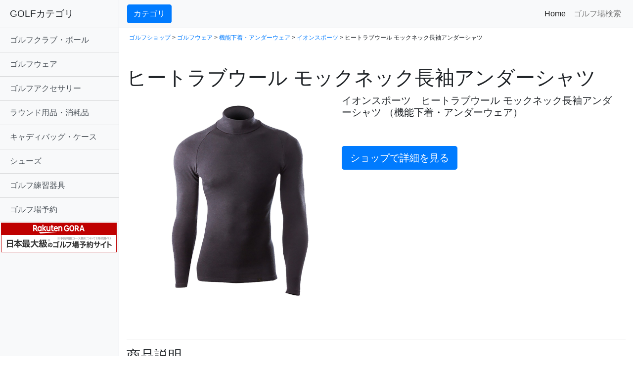

--- FILE ---
content_type: text/html
request_url: https://hosy.jpn.org/gdo/p/0000626920.html
body_size: 26587
content:
<!DOCTYPE html>
<html xmlns="https://www.w3.org/1999/xhtml" xml:lang="ja" lang="ja">
<head>

<meta http-equiv="content-type" charset="utf-8">
<meta name="viewport" content="width=device-width, initial-scale=1, shrink-to-fit=no">
<!--meta http-equiv="Content-Type" content="text/html; charset=utf-8"-->
<meta http-equiv="Content-Language" content="ja" />
<meta http-equiv="Content-Style-Type" content="text/css" />
<meta http-equiv="Content-Script-Type" content="text/javascript" />
<meta name="description" content="「イオンスポーツ,ヒートラブウール モックネック長袖アンダーシャツ&nbsp; - 001002007」の詳細情報、購入も可能です。　関連するブログのクチコミ情報もあわせて閲覧">
<title>「イオンスポーツ ヒートラブウール モックネック長袖アンダーシャツ&nbsp;」（機能下着・アンダーウェア）-  ゴルフ(GOLF)用品のネット通販</title>
<meta name="keywords" content="イオンスポーツ,ヒートラブウール モックネック長袖アンダーシャツ&nbsp;,,激安,格安,価格,GDOSHOP,GDO,,ゴルフ,GOLF,GDO,GDOSHOP,予約,格安,激安,比較">

<!-- Bootstrap core CSS -->
<link href="https://hosy.jpn.org/gdo/vendor/bootstrap/css/bootstrap.min.css" rel="stylesheet">

<link rel="stylesheet" href="https://cdnjs.cloudflare.com/ajax/libs/Swiper/3.4.1/css/swiper.min.css">

<!-- Custom styles for this template -->
<link href="https://hosy.jpn.org/gdo/css/simple-sidebar.css" rel="stylesheet" />
<link rel="amphtml" href="https://hosy.jpn.org/gdo/p-amp/0000626920.html">

<script async src="https://pagead2.googlesyndication.com/pagead/js/adsbygoogle.js"></script>
<script>
     (adsbygoogle = window.adsbygoogle || []).push({
          google_ad_client: "ca-pub-1578879418536769",
          enable_page_level_ads: true
     });
</script>

</head>

<body>

  <div class="d-flex" id="wrapper">


    <!-- Sidebar -->
    <div class="bg-light border-right" id="sidebar-wrapper">
      <div class="sidebar-heading">GOLFカテゴリ</div>
      <div class="list-group list-group-flush">

<a href="https://hosy.jpn.org/gdo/search.php?mdp=001001" class="list-group-item list-group-item-action bg-light">ゴルフクラブ・ボール</strong></a><a href="https://hosy.jpn.org/gdo/search.php?mdp=001002" class="list-group-item list-group-item-action bg-light">ゴルフウェア</strong></a><a href="https://hosy.jpn.org/gdo/search.php?mdp=001003" class="list-group-item list-group-item-action bg-light">ゴルフアクセサリー</strong></a><a href="https://hosy.jpn.org/gdo/search.php?mdp=001006" class="list-group-item list-group-item-action bg-light">ラウンド用品・消耗品</strong></a><a href="https://hosy.jpn.org/gdo/search.php?mdp=001007" class="list-group-item list-group-item-action bg-light">キャディバッグ・ケース</strong></a><a href="https://hosy.jpn.org/gdo/search.php?mdp=001008" class="list-group-item list-group-item-action bg-light">シューズ</strong></a><a href="https://hosy.jpn.org/gdo/search.php?mdp=001009" class="list-group-item list-group-item-action bg-light">ゴルフ練習器具</strong></a><a href="https://hb.afl.rakuten.co.jp/hsc/20eb1a34.ff2e7480.1d06a86a.52302811/?link_type=text&ut=eyJwYWdlIjoic2hvcCIsInR5cGUiOiJ0ZXh0IiwiY29sIjoxLCJjYXQiOiIxIiwiYmFuIjoiNjk5NzMxIiwiYW1wIjpmYWxzZX0%3D" class="list-group-item list-group-item-action bg-light">ゴルフ場予約</strong></a>
<a href="https://hb.afl.rakuten.co.jp/hsc/20eb1a34.ff2e7480.1d06a86a.52302811/?link_type=pict&ut=eyJwYWdlIjoic2hvcCIsInR5cGUiOiJwaWN0IiwiY29sIjoxLCJjYXQiOiIxIiwiYmFuIjoiNjk5NzMxIiwiYW1wIjpmYWxzZX0%3D" target="_blank" rel="nofollow sponsored noopener" style="word-wrap:break-word;"  ><img src="https://hbb.afl.rakuten.co.jp/hsb/20eb1a34.ff2e7480.1d06a86a.52302811/?me_id=2100005&me_adv_id=699731&t=pict" border="0" style="margin:2px" alt="" title=""></a>


      </div>
    </div>
    <!-- /#sidebar-wrapper -->

    <!-- Page Content -->
    <div id="page-content-wrapper">


      <nav class="navbar navbar-expand-lg navbar-light bg-light border-bottom">
        <button class="btn btn-primary" id="menu-toggle">カテゴリ</button>
	
        <button class="navbar-toggler" type="button" data-toggle="collapse" data-target="#navbarSupportedContent" aria-controls="navbarSupportedContent" aria-expanded="false" aria-label="Toggle navigation">
          <span class="navbar-toggler-icon"></span>
        </button>

        <div class="collapse navbar-collapse" id="navbarSupportedContent">
          <ul class="navbar-nav ml-auto mt-2 mt-lg-0">
            <li class="nav-item active">
              <a class="nav-link" href="https://prf.hn/click/camref:1100l7T8Z/destination:http%3A%2F%2Fshop.golfdigest.co.jp%2Fnewshop%2F">Home <span class="sr-only">(current)</span></a>
            </li>
            <li class="nav-item">
              <a class="nav-link" href="https://prf.hn/click/camref:1100l7T8Z/destination:https%3A%2F%2Freserve.golfdigest.co.jp%2F">ゴルフ場検索</a>
            </li>
          </ul>
        </div>
      </nav>

      <div class="container-fluid">





<p style="margin-top:10px;margin-left:5px;font-size:12px;">
<a href="https://hosy.jpn.org/gdo">ゴルフショップ</a> 
 &gt; <a href="https://hosy.jpn.org/gdo/search.php?mdp=001002">ゴルフウェア</a> &gt; <a href="https://hosy.jpn.org/gdo/search.php?dpt=001002007">機能下着・アンダーウェア</a> &gt; <a href="https://hosy.jpn.org/gdo/search.php?mak=00285&dpt=001002007">イオンスポーツ</a> &gt; ヒートラブウール モックネック長袖アンダーシャツ&nbsp;
</p>

<h1 class="mt-5">ヒートラブウール モックネック長袖アンダーシャツ&nbsp;</h1>


<div class="column12 clearfix" style="margin-top:10px;">


<div class="container-fluid">
  <div class="row">
<div class="col-sm-5">
 <a href="https://hb.afl.rakuten.co.jp/hgc/0b60ed04.976af1c5.0b703b49.5094d3e6/?pc=https%3A%2F%2Fsearch.rakuten.co.jp%2Fsearch%2Fmall%2F%E3%83%92%E3%83%BC%E3%83%88%E3%83%A9%E3%83%96%E3%82%A6%E3%83%BC%E3%83%AB+%E3%83%A2%E3%83%83%E3%82%AF%E3%83%8D%E3%83%83%E3%82%AF%E9%95%B7%E8%A2%96%E3%82%A2%E3%83%B3%E3%83%80%E3%83%BC%E3%82%B7%E3%83%A3%E3%83%84%2F&link_type=text&ut=eyJwYWdlIjoidXJsIiwidHlwZSI6InRleHQiLCJjb2wiOjF9" target="_blank" rel="nofollow"><center><img src="https://shop.gimg.jp/gdogolfshop/images/goods/000062/0000626920/0000626920_001_p01_01.jpg" alt="イオンスポーツ ヒートラブウール モックネック長袖アンダーシャツ&nbsp;" class="img-fluid" style="margin:20px;"></center>
</a>
</div>

<div class="col-sm-7">

<h5>イオンスポーツ　ヒートラブウール モックネック長袖アンダーシャツ&nbsp;（機能下着・アンダーウェア）</h5><br /><br /><a href="https://hb.afl.rakuten.co.jp/hgc/0b60ed04.976af1c5.0b703b49.5094d3e6/?pc=https%3A%2F%2Fsearch.rakuten.co.jp%2Fsearch%2Fmall%2F%E3%83%92%E3%83%BC%E3%83%88%E3%83%A9%E3%83%96%E3%82%A6%E3%83%BC%E3%83%AB+%E3%83%A2%E3%83%83%E3%82%AF%E3%83%8D%E3%83%83%E3%82%AF%E9%95%B7%E8%A2%96%E3%82%A2%E3%83%B3%E3%83%80%E3%83%BC%E3%82%B7%E3%83%A3%E3%83%84%2F&link_type=text&ut=eyJwYWdlIjoidXJsIiwidHlwZSI6InRleHQiLCJjb2wiOjF9" class="img-fluid">
<button type="button" class="btn btn-primary btn-lg" >ショップで詳細を見る</button>
</a>

</div>
</div>
</div>

<br>
<br>



<hr><h3>商品説明</h3><p><h3 class="heading">商品の特徴</h3>                      <p><p>シリーズ最高の暖かさヒートラブウール<br />ヒートラブより+2℃、汗冷えを防ぎ、保温力を持続。デリケートな肌でも快適。<br />・ヒートラブ+2℃の暖かさ<br />生地には、着た瞬間から暖かく、保温力を持続させる天然の吸湿発熱繊維、メリノウールと、独自の化繊をハイブリッドに採用。ヒートラブを超える暖かさです。<br />・汗冷え防止<br />メリノウールの優れた調湿機能にさらに吸汗速乾加工を施し汗冷えをシャットアウト。<br />運動してかいた汗は吸い上げて気化させるので、肌はいつもドライに保たれます。<br />・抗菌防臭<br />元々メリノウールの繊維は雑菌が付着しにくい性質ですが、メリノウールに備わった抗菌防臭機能をさらに強化する加工済を施し、臭いの発生を最大限抑えます。<br />・ウォッシャブル<br />メリノウールは洗濯が難しい素材ですが、独自の化繊と組み合わせることにより、洗濯にも強く、いつも清潔に着用いただけます。                                              <h3 class="heading">サイズ</h3>                    <p>【メーカー公表サイズ目安】(cm)<br />S：身長150-160、胸囲70-80、ウエスト67-76<br />M：身長160-170、胸囲80-90、ウエスト76-84<br />L：身長168-175、胸囲90-100、ウエスト84-94<br />XL：身長175-183、胸囲100-110、ウエスト94-104                    <h3 class="heading">商品スペック</h3>            <table class="table-horizontal">          <tr>          <th>素材</th>          <td>            ウール75％、アクリル17％、ポリエステル7％、ポリウレタン1％</td>        </tr>        <tr>          <th>機能</th>          <td>            吸湿発熱、吸汗速乾、抗菌防臭</td>        </tr>        <tr>          <th>サイズバリエーション</th>          <td>            S、M、L、XL</td>        </tr>        <tr>          <th>対象</th>          <td>            ユニセックス</td>        </tr>        <tr>          <th>製造国</th>          <td>            日本</td>        </tr>          </table></p><div align="right" style="margin-top:15px;">≫<a href="https://hb.afl.rakuten.co.jp/hgc/0b60ed04.976af1c5.0b703b49.5094d3e6/?pc=https%3A%2F%2Fsearch.rakuten.co.jp%2Fsearch%2Fmall%2F%E3%83%92%E3%83%BC%E3%83%88%E3%83%A9%E3%83%96%E3%82%A6%E3%83%BC%E3%83%AB+%E3%83%A2%E3%83%83%E3%82%AF%E3%83%8D%E3%83%83%E3%82%AF%E9%95%B7%E8%A2%96%E3%82%A2%E3%83%B3%E3%83%80%E3%83%BC%E3%82%B7%E3%83%A3%E3%83%84%2F&link_type=text&ut=eyJwYWdlIjoidXJsIiwidHlwZSI6InRleHQiLCJjb2wiOjF9" target="_blank">GDOSHOPでもっと詳細を見る</a></div><br><br>

<a href="https://hb.afl.rakuten.co.jp/hgc/0b60ed04.976af1c5.0b703b49.5094d3e6/?pc=https%3A%2F%2Fsearch.rakuten.co.jp%2Fsearch%2Fmall%2F%E3%83%92%E3%83%BC%E3%83%88%E3%83%A9%E3%83%96%E3%82%A6%E3%83%BC%E3%83%AB+%E3%83%A2%E3%83%83%E3%82%AF%E3%83%8D%E3%83%83%E3%82%AF%E9%95%B7%E8%A2%96%E3%82%A2%E3%83%B3%E3%83%80%E3%83%BC%E3%82%B7%E3%83%A3%E3%83%84%2F&link_type=text&ut=eyJwYWdlIjoidXJsIiwidHlwZSI6InRleHQiLCJjb2wiOjF9">
<button type="button" class="btn btn-primary btn-lg" >ゴルフショップで詳細を見る</button>
</a>


<hr><script src="https://cdnjs.cloudflare.com/ajax/libs/Swiper/3.4.1/js/swiper.min.js"></script><h3>関連商品</h3><div class="swiper-container"><div class="swiper-wrapper"><div class="swiper-slide" ><a href="https://hb.afl.rakuten.co.jp/hgc/0b60ed04.976af1c5.0b703b49.5094d3e6/?pc=https%3A%2F%2Fsearch.rakuten.co.jp%2Fsearch%2Fmall%2F%E9%95%B7%E8%A2%96%E3%83%8F%E3%82%A4%E3%83%8D%E3%83%83%E3%82%AF%E3%82%A4%E3%83%B3%E3%83%8A%E3%83%BC%E3%82%B7%E3%83%A3%E3%83%84%2F&link_type=text&ut=eyJwYWdlIjoidXJsIiwidHlwZSI6InRleHQiLCJjb2wiOjF9" target="_blank" rel="nofollow"><img src="https://shop.gimg.jp/gdogolfshop/images/goods/000061/0000611297/0000611297_001.jpg" alt=" 長袖ハイネックインナーシャツ&nbsp;" class="img-fluid" style="margin:20px;"></a><br /><font style="font-size:10px;">フィラ</font><br><a href="https://hb.afl.rakuten.co.jp/hgc/0b60ed04.976af1c5.0b703b49.5094d3e6/?pc=https%3A%2F%2Fsearch.rakuten.co.jp%2Fsearch%2Fmall%2F%E9%95%B7%E8%A2%96%E3%83%8F%E3%82%A4%E3%83%8D%E3%83%83%E3%82%AF%E3%82%A4%E3%83%B3%E3%83%8A%E3%83%BC%E3%82%B7%E3%83%A3%E3%83%84%2F&link_type=text&ut=eyJwYWdlIjoidXJsIiwidHlwZSI6InRleHQiLCJjb2wiOjF9" target="_blank" rel="nofollow">長袖ハイネックインナーシャツ&nbsp;</a><br><font style="color:#ff6600">価格：2,900円</font><br><p style="text-align:right;font-size:10px;"><a href="https://hosy.jpn.org/gdo/p/0000611297.html">＞＞詳細を見る</a></p></div><div class="swiper-slide" ><a href="https://hb.afl.rakuten.co.jp/hgc/0b60ed04.976af1c5.0b703b49.5094d3e6/?pc=https%3A%2F%2Fsearch.rakuten.co.jp%2Fsearch%2Fmall%2FE70+%E3%83%97%E3%83%AD%E3%82%A2%E3%82%B9%E3%83%AA%E3%83%BC%E3%83%88%E5%90%91%E3%81%91%E5%8D%8A%E8%A2%96%E3%82%A2%E3%83%B3%E3%83%80%E3%83%BC%E3%82%B7%E3%83%A3%E3%83%84%2F&link_type=text&ut=eyJwYWdlIjoidXJsIiwidHlwZSI6InRleHQiLCJjb2wiOjF9" target="_blank" rel="nofollow"><img src="https://shop.gimg.jp/gdogolfshop/images/goods/000054/0000540077/0000540077.jpg" alt=" E70 プロアスリート向け半袖アンダーシャツ&nbsp;" class="img-fluid" style="margin:20px;"></a><br /><font style="font-size:10px;">エナスキン</font><br><a href="https://hb.afl.rakuten.co.jp/hgc/0b60ed04.976af1c5.0b703b49.5094d3e6/?pc=https%3A%2F%2Fsearch.rakuten.co.jp%2Fsearch%2Fmall%2FE70+%E3%83%97%E3%83%AD%E3%82%A2%E3%82%B9%E3%83%AA%E3%83%BC%E3%83%88%E5%90%91%E3%81%91%E5%8D%8A%E8%A2%96%E3%82%A2%E3%83%B3%E3%83%80%E3%83%BC%E3%82%B7%E3%83%A3%E3%83%84%2F&link_type=text&ut=eyJwYWdlIjoidXJsIiwidHlwZSI6InRleHQiLCJjb2wiOjF9" target="_blank" rel="nofollow">E70 プロアスリート向け半袖アンダーシャツ&nbsp;</a><br><font style="color:#ff6600">GDO特価：8,500円</font><br><p style="text-align:right;font-size:10px;"><a href="https://hosy.jpn.org/gdo/p/0000540077.html">＞＞詳細を見る</a></p></div><div class="swiper-slide" ><a href="https://hb.afl.rakuten.co.jp/hgc/0b60ed04.976af1c5.0b703b49.5094d3e6/?pc=https%3A%2F%2Fsearch.rakuten.co.jp%2Fsearch%2Fmall%2F%E3%83%AD%E3%83%B3%E3%82%B0%E4%B8%88%E3%83%9C%E3%82%AF%E3%82%B5%E3%83%BC%E3%83%96%E3%83%AA%E3%83%BC%E3%83%95%2F&link_type=text&ut=eyJwYWdlIjoidXJsIiwidHlwZSI6InRleHQiLCJjb2wiOjF9" target="_blank" rel="nofollow"><img src="https://shop.gimg.jp/gdogolfshop/images/goods/000060/0000607001/0000607001_002.jpg" alt=" ロング丈ボクサーブリーフ&nbsp;" class="img-fluid" style="margin:20px;"></a><br /><font style="font-size:10px;">ニューエラ</font><br><a href="https://hb.afl.rakuten.co.jp/hgc/0b60ed04.976af1c5.0b703b49.5094d3e6/?pc=https%3A%2F%2Fsearch.rakuten.co.jp%2Fsearch%2Fmall%2F%E3%83%AD%E3%83%B3%E3%82%B0%E4%B8%88%E3%83%9C%E3%82%AF%E3%82%B5%E3%83%BC%E3%83%96%E3%83%AA%E3%83%BC%E3%83%95%2F&link_type=text&ut=eyJwYWdlIjoidXJsIiwidHlwZSI6InRleHQiLCJjb2wiOjF9" target="_blank" rel="nofollow">ロング丈ボクサーブリーフ&nbsp;</a><br><font style="color:#ff6600">価格：1,000円</font><br><p style="text-align:right;font-size:10px;"><a href="https://hosy.jpn.org/gdo/p/0000607001.html">＞＞詳細を見る</a></p></div><div class="swiper-slide" ><a href="https://hb.afl.rakuten.co.jp/hgc/0b60ed04.976af1c5.0b703b49.5094d3e6/?pc=https%3A%2F%2Fsearch.rakuten.co.jp%2Fsearch%2Fmall%2F%E3%83%96%E3%83%AC%E3%82%B9%E3%82%B5%E3%83%BC%E3%83%A2+%E5%89%8D%E9%96%8B%E3%81%8DEX%E3%83%AD%E3%83%B3%E3%82%B0%E3%82%BF%E3%82%A4%E3%83%84%2F&link_type=text&ut=eyJwYWdlIjoidXJsIiwidHlwZSI6InRleHQiLCJjb2wiOjF9" target="_blank" rel="nofollow"><img src="https://shop.gimg.jp/gdogolfshop/images/goods/000062/0000625023/0000625023.jpg" alt=" ブレスサーモ 前開きEXロングタイツ&nbsp;" class="img-fluid" style="margin:20px;"></a><br /><font style="font-size:10px;">ミズノ</font><br><a href="https://hb.afl.rakuten.co.jp/hgc/0b60ed04.976af1c5.0b703b49.5094d3e6/?pc=https%3A%2F%2Fsearch.rakuten.co.jp%2Fsearch%2Fmall%2F%E3%83%96%E3%83%AC%E3%82%B9%E3%82%B5%E3%83%BC%E3%83%A2+%E5%89%8D%E9%96%8B%E3%81%8DEX%E3%83%AD%E3%83%B3%E3%82%B0%E3%82%BF%E3%82%A4%E3%83%84%2F&link_type=text&ut=eyJwYWdlIjoidXJsIiwidHlwZSI6InRleHQiLCJjb2wiOjF9" target="_blank" rel="nofollow">ブレスサーモ 前開きEXロングタイツ&nbsp;</a><br><font style="color:#ff6600">価格：5,500円</font><br><p style="text-align:right;font-size:10px;"><a href="https://hosy.jpn.org/gdo/p/0000625023.html">＞＞詳細を見る</a></p></div><div class="swiper-slide" ><a href="https://hb.afl.rakuten.co.jp/hgc/0b60ed04.976af1c5.0b703b49.5094d3e6/?pc=https%3A%2F%2Fsearch.rakuten.co.jp%2Fsearch%2Fmall%2F%E3%83%91%E3%83%AF%E3%83%BC%E3%82%B9%E3%83%88%E3%83%AC%E3%83%83%E3%83%81+%E3%82%AF%E3%83%AB%E3%83%BC%E3%83%8D%E3%83%83%E3%82%AF%E9%95%B7%E8%A2%96%E3%82%A4%E3%83%B3%E3%83%8A%E3%83%BC%E3%82%B7%E3%83%A3%E3%83%84%2F&link_type=text&ut=eyJwYWdlIjoidXJsIiwidHlwZSI6InRleHQiLCJjb2wiOjF9" target="_blank" rel="nofollow"><img src="https://shop.gimg.jp/gdogolfshop/images/goods/000056/0000567893/0000567893_001.jpg" alt=" パワーストレッチ クルーネック長袖インナーシャツ&nbsp;" class="img-fluid" style="margin:20px;"></a><br /><font style="font-size:10px;">ボディタフネス</font><br><a href="https://hb.afl.rakuten.co.jp/hgc/0b60ed04.976af1c5.0b703b49.5094d3e6/?pc=https%3A%2F%2Fsearch.rakuten.co.jp%2Fsearch%2Fmall%2F%E3%83%91%E3%83%AF%E3%83%BC%E3%82%B9%E3%83%88%E3%83%AC%E3%83%83%E3%83%81+%E3%82%AF%E3%83%AB%E3%83%BC%E3%83%8D%E3%83%83%E3%82%AF%E9%95%B7%E8%A2%96%E3%82%A4%E3%83%B3%E3%83%8A%E3%83%BC%E3%82%B7%E3%83%A3%E3%83%84%2F&link_type=text&ut=eyJwYWdlIjoidXJsIiwidHlwZSI6InRleHQiLCJjb2wiOjF9" target="_blank" rel="nofollow">パワーストレッチ クルーネック長袖インナーシャツ&nbsp;</a><br><font style="color:#ff6600">GDO特価：1,078円</font><br><p style="text-align:right;font-size:10px;"><a href="https://hosy.jpn.org/gdo/p/0000567893.html">＞＞詳細を見る</a></p></div><div class="swiper-slide" ><a href="https://hb.afl.rakuten.co.jp/hgc/0b60ed04.976af1c5.0b703b49.5094d3e6/?pc=https%3A%2F%2Fsearch.rakuten.co.jp%2Fsearch%2Fmall%2F%E3%82%B9%E3%83%88%E3%83%AC%E3%83%83%E3%83%81+%E3%83%8F%E3%82%A4%E3%83%8D%E3%83%83%E3%82%AF%E9%95%B7%E8%A2%96%E3%82%A2%E3%83%B3%E3%83%80%E3%83%BC%E3%82%B7%E3%83%A3%E3%83%84%2F&link_type=text&ut=eyJwYWdlIjoidXJsIiwidHlwZSI6InRleHQiLCJjb2wiOjF9" target="_blank" rel="nofollow"><img src="https://shop.gimg.jp/gdogolfshop/images/goods/000061/0000611330/0000611330_001.jpg" alt=" ストレッチ ハイネック長袖アンダーシャツ&nbsp;" class="img-fluid" style="margin:20px;"></a><br /><font style="font-size:10px;">ミズノ</font><br><a href="https://hb.afl.rakuten.co.jp/hgc/0b60ed04.976af1c5.0b703b49.5094d3e6/?pc=https%3A%2F%2Fsearch.rakuten.co.jp%2Fsearch%2Fmall%2F%E3%82%B9%E3%83%88%E3%83%AC%E3%83%83%E3%83%81+%E3%83%8F%E3%82%A4%E3%83%8D%E3%83%83%E3%82%AF%E9%95%B7%E8%A2%96%E3%82%A2%E3%83%B3%E3%83%80%E3%83%BC%E3%82%B7%E3%83%A3%E3%83%84%2F&link_type=text&ut=eyJwYWdlIjoidXJsIiwidHlwZSI6InRleHQiLCJjb2wiOjF9" target="_blank" rel="nofollow">ストレッチ ハイネック長袖アンダーシャツ&nbsp;</a><br><font style="color:#ff6600">GDO特価：6,035円</font><br><p style="text-align:right;font-size:10px;"><a href="https://hosy.jpn.org/gdo/p/0000611330.html">＞＞詳細を見る</a></p></div></div></div><script>
var mySwiper = new Swiper ('.swiper-container', {
  loop: true,
  slidesPerView: 6,
  spaceBetween: 20,
  centeredSlides : false,
  normalizeSlideIndex: true,
  grabCursor: true,
/*
  navigation: {
    nextEl: '.swiper-button-next',
    prevEl: '.swiper-button-prev',
  },
  pagination: '.swiper-pagination',
  nextButton: '.swiper-button-next',
  prevButton: '.swiper-button-prev',
*/
  breakpoints: {
    767: {
      slidesPerView: 2,
      spaceBetween: 20
    }
  }
})
</script>


<hr><h3>他のメーカーの「機能下着・アンダーウェア」を見る</h3><table width="100%" class="table table-bordered"><tr><td width="33%"><a href="https://hosy.jpn.org/gdo/search.php?mak=00005&dpt=001002007">セント・アンドリュース</a></td><td width="33%"><a href="https://hosy.jpn.org/gdo/search.php?mak=00012&dpt=001002007">ミズノ</a></td><td width="33%"><a href="https://hosy.jpn.org/gdo/search.php?mak=00013&dpt=001002007">ダンロップ</a></td></tr><tr><td width="33%"><a href="https://hosy.jpn.org/gdo/search.php?mak=00017&dpt=001002007">キャスコ</a></td><td width="33%"><a href="https://hosy.jpn.org/gdo/search.php?mak=00027&dpt=001002007">キャロウェイゴルフ</a></td><td width="33%"><a href="https://hosy.jpn.org/gdo/search.php?mak=00028&dpt=001002007">テーラーメイド</a></td></tr><tr><td width="33%"><a href="https://hosy.jpn.org/gdo/search.php?mak=00030&dpt=001002007">ピン</a></td><td width="33%"><a href="https://hosy.jpn.org/gdo/search.php?mak=00053&dpt=001002007">その他メーカー</a></td><td width="33%"><a href="https://hosy.jpn.org/gdo/search.php?mak=00073&dpt=001002007">フィラ</a></td></tr><tr><td width="33%"><a href="https://hosy.jpn.org/gdo/search.php?mak=00084&dpt=001002007">トミーヒルフィガー</a></td><td width="33%"><a href="https://hosy.jpn.org/gdo/search.php?mak=00120&dpt=001002007">クランク</a></td><td width="33%"><a href="https://hosy.jpn.org/gdo/search.php?mak=00183&dpt=001002007">GDO オリジナル</a></td></tr><tr><td width="33%"><a href="https://hosy.jpn.org/gdo/search.php?mak=00185&dpt=001002007">サイコバニー</a></td><td width="33%"><a href="https://hosy.jpn.org/gdo/search.php?mak=00192&dpt=001002007">ZOY</a></td><td width="33%"><a href="https://hosy.jpn.org/gdo/search.php?mak=00196&dpt=001002007">ニューエラ</a></td></tr><tr><td width="33%"><a href="https://hosy.jpn.org/gdo/search.php?mak=00204&dpt=001002007">デサントゴルフ</a></td><td width="33%"><a href="https://hosy.jpn.org/gdo/search.php?mak=00225&dpt=001002007">オークリー</a></td><td width="33%"><a href="https://hosy.jpn.org/gdo/search.php?mak=00230&dpt=001002007">ルコックゴルフ</a></td></tr><tr><td width="33%"><a href="https://hosy.jpn.org/gdo/search.php?mak=00246&dpt=001002007">ゴールドウイン</a></td><td width="33%"><a href="https://hosy.jpn.org/gdo/search.php?mak=00284&dpt=001002007">マンシングウェア</a></td><td width="33%"><a href="https://hosy.jpn.org/gdo/search.php?mak=00285&dpt=001002007">イオンスポーツ</a></td></tr><tr><td width="33%"><a href="https://hosy.jpn.org/gdo/search.php?mak=00308&dpt=001002007">ロサーセン</a></td><td width="33%"><a href="https://hosy.jpn.org/gdo/search.php?mak=00320&dpt=001002007">アンダーアーマー</a></td><td width="33%"><a href="https://hosy.jpn.org/gdo/search.php?mak=00321&dpt=001002007">J.リンドバーグ</a></td></tr><tr><td width="33%"><a href="https://hosy.jpn.org/gdo/search.php?mak=00323&dpt=001002007">カッパ</a></td><td width="33%"><a href="https://hosy.jpn.org/gdo/search.php?mak=00363&dpt=001002007">パーリーゲイツ</a></td><td width="33%"><a href="https://hosy.jpn.org/gdo/search.php?mak=00371&dpt=001002007">ビバハート</a></td></tr><tr><td width="33%"><a href="https://hosy.jpn.org/gdo/search.php?mak=00380&dpt=001002007">フィドラ</a></td><td width="33%"><a href="https://hosy.jpn.org/gdo/search.php?mak=00394&dpt=001002007">ラッセルノ</a></td><td width="33%"><a href="https://hosy.jpn.org/gdo/search.php?mak=00490&dpt=001002007">ラコステ</a></td></tr><tr><td width="33%"><a href="https://hosy.jpn.org/gdo/search.php?mak=00729&dpt=001002007">C3fit</a></td><td width="33%"><a href="https://hosy.jpn.org/gdo/search.php?mak=00743&dpt=001002007">アドミラル</a></td><td width="33%"><a href="https://hosy.jpn.org/gdo/search.php?mak=00766&dpt=001002007">オノフ</a></td></tr><tr><td width="33%"><a href="https://hosy.jpn.org/gdo/search.php?mak=00798&dpt=001002007">ビームスゴルフ</a></td><td width="33%"><a href="https://hosy.jpn.org/gdo/search.php?mak=00810&dpt=001002007">アンパスィ</a></td><td width="33%"><a href="https://hosy.jpn.org/gdo/search.php?mak=00818&dpt=001002007">ジャックバニー バイ パーリーゲイツ</a></td></tr><tr><td width="33%"><a href="https://hosy.jpn.org/gdo/search.php?mak=00831&dpt=001002007">ニューバランス</a></td><td width="33%"><a href="https://hosy.jpn.org/gdo/search.php?mak=00974&dpt=001002007">クアルトユナイテッド</a></td><td width="33%"><a href="https://hosy.jpn.org/gdo/search.php?mak=00994&dpt=001002007">ブラッドリー</a></td></tr><tr><td width="33%"><a href="https://hosy.jpn.org/gdo/search.php?mak=01008&dpt=001002007">エディットオブキウイ</a></td><td width="33%"><a href="https://hosy.jpn.org/gdo/search.php?mak=01036&dpt=001002007">ヘインズ</a></td><td width="33%"><a href="https://hosy.jpn.org/gdo/search.php?mak=01054&dpt=001002007">エナスキン</a></td></tr><tr><td width="33%"><a href="https://hosy.jpn.org/gdo/search.php?mak=01071&dpt=001002007">チャンピオン</a></td><td width="33%"><a href="https://hosy.jpn.org/gdo/search.php?mak=01112&dpt=001002007">ツーアンダー</a></td><td width="33%"><a href="https://hosy.jpn.org/gdo/search.php?mak=01138&dpt=001002007">アイチャックス</a></td></tr><tr><td width="33%"><a href="https://hosy.jpn.org/gdo/search.php?mak=01143&dpt=001002007">ゴーゼロ</a></td><td width="33%"><a href="https://hosy.jpn.org/gdo/search.php?mak=01144&dpt=001002007">ボディタフネス</a></td><td width="33%"><a href="https://hosy.jpn.org/gdo/search.php?mak=01184&dpt=001002007">ダークシャイニー</a></td></tr><tr><td width="33%"><a href="https://hosy.jpn.org/gdo/search.php?mak=01209&dpt=001002007">カミーチャスポルティーバプラス</a></td><td width="33%"><a href="https://hosy.jpn.org/gdo/search.php?mak=01233&dpt=001002007">ブーディー</a></td><td width="33%"><a href="https://hosy.jpn.org/gdo/search.php?mak=01241&dpt=001002007">ランテージ</a></td></tr><tr><td width="33%"><a href="https://hosy.jpn.org/gdo/search.php?mak=01259&dpt=001002007">ごるらん</a></td></tr></table>




















      </div>

		<hr>
              <div style="text-align:center;margin:50px;"><a href="//ck.jp.ap.valuecommerce.com/servlet/referral?sid=3318090&amp;pid=884373120&amp;vc_url=http%3A%2F%2Ffaq.golfdigest.co.jp">GDOゴルフショップにお問い合わせ</a></div>

    </div>
    <!-- /#page-content-wrapper -->

  </div>
  <!-- /#wrapper -->

  <!-- Bootstrap core JavaScript -->
  <script src="https://hosy.jpn.org/gdo/vendor/jquery/jquery.min.js"></script>
  <script src="https://hosy.jpn.org/gdo/vendor/bootstrap/js/bootstrap.bundle.min.js"></script>

  <!-- Menu Toggle Script -->
  <script>
    $("#menu-toggle").click(function(e) {
      e.preventDefault();
      $("#wrapper").toggleClass("toggled");
    });
  </script>


<script src="https://www.google-analytics.com/urchin.js" type="text/javascript">
</script>
<script type="text/javascript">
_uacct = "UA-2692930-8";
urchinTracker();
</script>

</body>

</html>





--- FILE ---
content_type: text/html; charset=utf-8
request_url: https://www.google.com/recaptcha/api2/aframe
body_size: 265
content:
<!DOCTYPE HTML><html><head><meta http-equiv="content-type" content="text/html; charset=UTF-8"></head><body><script nonce="7S42El68tbxmoINkK2f4Pg">/** Anti-fraud and anti-abuse applications only. See google.com/recaptcha */ try{var clients={'sodar':'https://pagead2.googlesyndication.com/pagead/sodar?'};window.addEventListener("message",function(a){try{if(a.source===window.parent){var b=JSON.parse(a.data);var c=clients[b['id']];if(c){var d=document.createElement('img');d.src=c+b['params']+'&rc='+(localStorage.getItem("rc::a")?sessionStorage.getItem("rc::b"):"");window.document.body.appendChild(d);sessionStorage.setItem("rc::e",parseInt(sessionStorage.getItem("rc::e")||0)+1);localStorage.setItem("rc::h",'1768801164301');}}}catch(b){}});window.parent.postMessage("_grecaptcha_ready", "*");}catch(b){}</script></body></html>